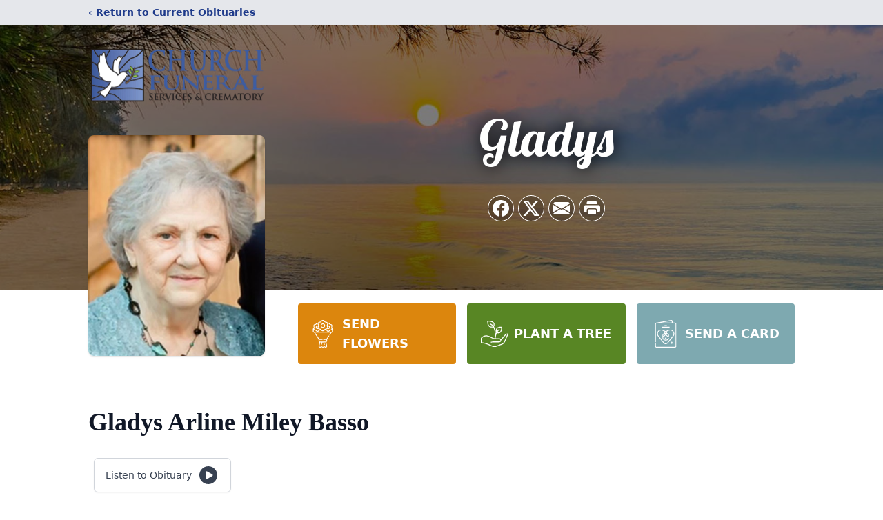

--- FILE ---
content_type: text/html; charset=utf-8
request_url: https://www.google.com/recaptcha/enterprise/anchor?ar=1&k=6LcwrHcoAAAAAH_CHlEqa-G0sUDQj7DsT2Ef952U&co=aHR0cHM6Ly93d3cuY2h1cmNoZnVuZXJhbHNlcnZpY2VzLmNvbTo0NDM.&hl=en&type=image&v=naPR4A6FAh-yZLuCX253WaZq&theme=light&size=invisible&badge=bottomright&anchor-ms=20000&execute-ms=15000&cb=17a6siap4p6t
body_size: 45233
content:
<!DOCTYPE HTML><html dir="ltr" lang="en"><head><meta http-equiv="Content-Type" content="text/html; charset=UTF-8">
<meta http-equiv="X-UA-Compatible" content="IE=edge">
<title>reCAPTCHA</title>
<style type="text/css">
/* cyrillic-ext */
@font-face {
  font-family: 'Roboto';
  font-style: normal;
  font-weight: 400;
  src: url(//fonts.gstatic.com/s/roboto/v18/KFOmCnqEu92Fr1Mu72xKKTU1Kvnz.woff2) format('woff2');
  unicode-range: U+0460-052F, U+1C80-1C8A, U+20B4, U+2DE0-2DFF, U+A640-A69F, U+FE2E-FE2F;
}
/* cyrillic */
@font-face {
  font-family: 'Roboto';
  font-style: normal;
  font-weight: 400;
  src: url(//fonts.gstatic.com/s/roboto/v18/KFOmCnqEu92Fr1Mu5mxKKTU1Kvnz.woff2) format('woff2');
  unicode-range: U+0301, U+0400-045F, U+0490-0491, U+04B0-04B1, U+2116;
}
/* greek-ext */
@font-face {
  font-family: 'Roboto';
  font-style: normal;
  font-weight: 400;
  src: url(//fonts.gstatic.com/s/roboto/v18/KFOmCnqEu92Fr1Mu7mxKKTU1Kvnz.woff2) format('woff2');
  unicode-range: U+1F00-1FFF;
}
/* greek */
@font-face {
  font-family: 'Roboto';
  font-style: normal;
  font-weight: 400;
  src: url(//fonts.gstatic.com/s/roboto/v18/KFOmCnqEu92Fr1Mu4WxKKTU1Kvnz.woff2) format('woff2');
  unicode-range: U+0370-0377, U+037A-037F, U+0384-038A, U+038C, U+038E-03A1, U+03A3-03FF;
}
/* vietnamese */
@font-face {
  font-family: 'Roboto';
  font-style: normal;
  font-weight: 400;
  src: url(//fonts.gstatic.com/s/roboto/v18/KFOmCnqEu92Fr1Mu7WxKKTU1Kvnz.woff2) format('woff2');
  unicode-range: U+0102-0103, U+0110-0111, U+0128-0129, U+0168-0169, U+01A0-01A1, U+01AF-01B0, U+0300-0301, U+0303-0304, U+0308-0309, U+0323, U+0329, U+1EA0-1EF9, U+20AB;
}
/* latin-ext */
@font-face {
  font-family: 'Roboto';
  font-style: normal;
  font-weight: 400;
  src: url(//fonts.gstatic.com/s/roboto/v18/KFOmCnqEu92Fr1Mu7GxKKTU1Kvnz.woff2) format('woff2');
  unicode-range: U+0100-02BA, U+02BD-02C5, U+02C7-02CC, U+02CE-02D7, U+02DD-02FF, U+0304, U+0308, U+0329, U+1D00-1DBF, U+1E00-1E9F, U+1EF2-1EFF, U+2020, U+20A0-20AB, U+20AD-20C0, U+2113, U+2C60-2C7F, U+A720-A7FF;
}
/* latin */
@font-face {
  font-family: 'Roboto';
  font-style: normal;
  font-weight: 400;
  src: url(//fonts.gstatic.com/s/roboto/v18/KFOmCnqEu92Fr1Mu4mxKKTU1Kg.woff2) format('woff2');
  unicode-range: U+0000-00FF, U+0131, U+0152-0153, U+02BB-02BC, U+02C6, U+02DA, U+02DC, U+0304, U+0308, U+0329, U+2000-206F, U+20AC, U+2122, U+2191, U+2193, U+2212, U+2215, U+FEFF, U+FFFD;
}
/* cyrillic-ext */
@font-face {
  font-family: 'Roboto';
  font-style: normal;
  font-weight: 500;
  src: url(//fonts.gstatic.com/s/roboto/v18/KFOlCnqEu92Fr1MmEU9fCRc4AMP6lbBP.woff2) format('woff2');
  unicode-range: U+0460-052F, U+1C80-1C8A, U+20B4, U+2DE0-2DFF, U+A640-A69F, U+FE2E-FE2F;
}
/* cyrillic */
@font-face {
  font-family: 'Roboto';
  font-style: normal;
  font-weight: 500;
  src: url(//fonts.gstatic.com/s/roboto/v18/KFOlCnqEu92Fr1MmEU9fABc4AMP6lbBP.woff2) format('woff2');
  unicode-range: U+0301, U+0400-045F, U+0490-0491, U+04B0-04B1, U+2116;
}
/* greek-ext */
@font-face {
  font-family: 'Roboto';
  font-style: normal;
  font-weight: 500;
  src: url(//fonts.gstatic.com/s/roboto/v18/KFOlCnqEu92Fr1MmEU9fCBc4AMP6lbBP.woff2) format('woff2');
  unicode-range: U+1F00-1FFF;
}
/* greek */
@font-face {
  font-family: 'Roboto';
  font-style: normal;
  font-weight: 500;
  src: url(//fonts.gstatic.com/s/roboto/v18/KFOlCnqEu92Fr1MmEU9fBxc4AMP6lbBP.woff2) format('woff2');
  unicode-range: U+0370-0377, U+037A-037F, U+0384-038A, U+038C, U+038E-03A1, U+03A3-03FF;
}
/* vietnamese */
@font-face {
  font-family: 'Roboto';
  font-style: normal;
  font-weight: 500;
  src: url(//fonts.gstatic.com/s/roboto/v18/KFOlCnqEu92Fr1MmEU9fCxc4AMP6lbBP.woff2) format('woff2');
  unicode-range: U+0102-0103, U+0110-0111, U+0128-0129, U+0168-0169, U+01A0-01A1, U+01AF-01B0, U+0300-0301, U+0303-0304, U+0308-0309, U+0323, U+0329, U+1EA0-1EF9, U+20AB;
}
/* latin-ext */
@font-face {
  font-family: 'Roboto';
  font-style: normal;
  font-weight: 500;
  src: url(//fonts.gstatic.com/s/roboto/v18/KFOlCnqEu92Fr1MmEU9fChc4AMP6lbBP.woff2) format('woff2');
  unicode-range: U+0100-02BA, U+02BD-02C5, U+02C7-02CC, U+02CE-02D7, U+02DD-02FF, U+0304, U+0308, U+0329, U+1D00-1DBF, U+1E00-1E9F, U+1EF2-1EFF, U+2020, U+20A0-20AB, U+20AD-20C0, U+2113, U+2C60-2C7F, U+A720-A7FF;
}
/* latin */
@font-face {
  font-family: 'Roboto';
  font-style: normal;
  font-weight: 500;
  src: url(//fonts.gstatic.com/s/roboto/v18/KFOlCnqEu92Fr1MmEU9fBBc4AMP6lQ.woff2) format('woff2');
  unicode-range: U+0000-00FF, U+0131, U+0152-0153, U+02BB-02BC, U+02C6, U+02DA, U+02DC, U+0304, U+0308, U+0329, U+2000-206F, U+20AC, U+2122, U+2191, U+2193, U+2212, U+2215, U+FEFF, U+FFFD;
}
/* cyrillic-ext */
@font-face {
  font-family: 'Roboto';
  font-style: normal;
  font-weight: 900;
  src: url(//fonts.gstatic.com/s/roboto/v18/KFOlCnqEu92Fr1MmYUtfCRc4AMP6lbBP.woff2) format('woff2');
  unicode-range: U+0460-052F, U+1C80-1C8A, U+20B4, U+2DE0-2DFF, U+A640-A69F, U+FE2E-FE2F;
}
/* cyrillic */
@font-face {
  font-family: 'Roboto';
  font-style: normal;
  font-weight: 900;
  src: url(//fonts.gstatic.com/s/roboto/v18/KFOlCnqEu92Fr1MmYUtfABc4AMP6lbBP.woff2) format('woff2');
  unicode-range: U+0301, U+0400-045F, U+0490-0491, U+04B0-04B1, U+2116;
}
/* greek-ext */
@font-face {
  font-family: 'Roboto';
  font-style: normal;
  font-weight: 900;
  src: url(//fonts.gstatic.com/s/roboto/v18/KFOlCnqEu92Fr1MmYUtfCBc4AMP6lbBP.woff2) format('woff2');
  unicode-range: U+1F00-1FFF;
}
/* greek */
@font-face {
  font-family: 'Roboto';
  font-style: normal;
  font-weight: 900;
  src: url(//fonts.gstatic.com/s/roboto/v18/KFOlCnqEu92Fr1MmYUtfBxc4AMP6lbBP.woff2) format('woff2');
  unicode-range: U+0370-0377, U+037A-037F, U+0384-038A, U+038C, U+038E-03A1, U+03A3-03FF;
}
/* vietnamese */
@font-face {
  font-family: 'Roboto';
  font-style: normal;
  font-weight: 900;
  src: url(//fonts.gstatic.com/s/roboto/v18/KFOlCnqEu92Fr1MmYUtfCxc4AMP6lbBP.woff2) format('woff2');
  unicode-range: U+0102-0103, U+0110-0111, U+0128-0129, U+0168-0169, U+01A0-01A1, U+01AF-01B0, U+0300-0301, U+0303-0304, U+0308-0309, U+0323, U+0329, U+1EA0-1EF9, U+20AB;
}
/* latin-ext */
@font-face {
  font-family: 'Roboto';
  font-style: normal;
  font-weight: 900;
  src: url(//fonts.gstatic.com/s/roboto/v18/KFOlCnqEu92Fr1MmYUtfChc4AMP6lbBP.woff2) format('woff2');
  unicode-range: U+0100-02BA, U+02BD-02C5, U+02C7-02CC, U+02CE-02D7, U+02DD-02FF, U+0304, U+0308, U+0329, U+1D00-1DBF, U+1E00-1E9F, U+1EF2-1EFF, U+2020, U+20A0-20AB, U+20AD-20C0, U+2113, U+2C60-2C7F, U+A720-A7FF;
}
/* latin */
@font-face {
  font-family: 'Roboto';
  font-style: normal;
  font-weight: 900;
  src: url(//fonts.gstatic.com/s/roboto/v18/KFOlCnqEu92Fr1MmYUtfBBc4AMP6lQ.woff2) format('woff2');
  unicode-range: U+0000-00FF, U+0131, U+0152-0153, U+02BB-02BC, U+02C6, U+02DA, U+02DC, U+0304, U+0308, U+0329, U+2000-206F, U+20AC, U+2122, U+2191, U+2193, U+2212, U+2215, U+FEFF, U+FFFD;
}

</style>
<link rel="stylesheet" type="text/css" href="https://www.gstatic.com/recaptcha/releases/naPR4A6FAh-yZLuCX253WaZq/styles__ltr.css">
<script nonce="AGNNgVaH3SIhTEB1fpyDCQ" type="text/javascript">window['__recaptcha_api'] = 'https://www.google.com/recaptcha/enterprise/';</script>
<script type="text/javascript" src="https://www.gstatic.com/recaptcha/releases/naPR4A6FAh-yZLuCX253WaZq/recaptcha__en.js" nonce="AGNNgVaH3SIhTEB1fpyDCQ">
      
    </script></head>
<body><div id="rc-anchor-alert" class="rc-anchor-alert"></div>
<input type="hidden" id="recaptcha-token" value="[base64]">
<script type="text/javascript" nonce="AGNNgVaH3SIhTEB1fpyDCQ">
      recaptcha.anchor.Main.init("[\x22ainput\x22,[\x22bgdata\x22,\x22\x22,\[base64]/[base64]/[base64]/[base64]/[base64]/SVtnKytdPU46KE48MjA0OD9JW2crK109Tj4+NnwxOTI6KChOJjY0NTEyKT09NTUyOTYmJk0rMTxwLmxlbmd0aCYmKHAuY2hhckNvZGVBdChNKzEpJjY0NTEyKT09NTYzMjA/[base64]/eihNLHApOm0oMCxNLFtULDIxLGddKSxmKHAsZmFsc2UsZmFsc2UsTSl9Y2F0Y2goYil7UyhNLDI3Nik/[base64]/[base64]/[base64]/[base64]/[base64]/[base64]\\u003d\x22,\[base64]\\u003d\\u003d\x22,\x22w79Gw605d8KswovDugvDvkU0eGNbwrTCnSrDgiXCux1pwqHCnBLCrUsCw50/[base64]/Cs8KPw4DCpSLDsX9UUsO/wrgqOH7Cv8Krw5fCicOgwobCmVnCj8OPw4bCsgXDtcKow6HCssKtw7N+LwVXJcOIwoYDwpxaPsO2CzgmR8KnNmjDg8K8CcKPw5bCkhzCtgV2d2VjwqvDoBUfVV/CqsK4PhbDgMOdw5lXAW3CqgLDk8Omw5g4w5jDtcOaRi3Dm8OQw7IcbcKCwr7DksKnOj01SHrDllkQwpxbG8KmKMORwoowwooJw5jCuMOFLMKJw6ZkwqzCg8OBwpYrw4XCi2PDicOfFVFQwq/CtUMHOMKjacOowpLCtMOvw4jDnHfCssK5T34yw6bDlEnCqlrDjmjDu8KEwpk1woTCu8OTwr1ZXxxTCsOxZFcHwr3CgRF5UjFhSMOJY8Ouwp/DhzwtwpHDhBJ6w6rDpsONwptVwpXCjHTCi1XCtsK3QcK5AcOPw7oCwpZrwqXCucOpe1BLdyPChcK9w7RCw53CoQItw7FACsKGwrDDtsKIAMK1wpfDjcK/w4M2w4ZqNG9bwpEVEh/Cl1zDusO9CF3ChljDsxNlH8OtwqDDjmAPwoHCtsKEP19Rw4PDsMOOQcKxMyHDsznCjB4ywqNNbAvCu8O1w4QtVk7DpTnDlMOwO0/[base64]/DlB/ClcKtRMKCwostw7PDu8ObAhXCsW3Cvm3CjVLCn8OOQsOvUsKVa1/DgsKzw5XCicOcesK0w7XDt8ONT8KdIMKtOcOCw7ldVsOOIMOkw7DCn8KkwqouwqV8wpsQw5MXw7LDlMKJw7PCm8KKTgEuJA1BRFJ6wrssw73DusOPw5/Cmk/CksOzcjk2wrpVImwfw5tecmLDpj3CkTEswpxGw6UUwpdNw4UHwq7Dqxlmf8OMw4TDry9uwpHCk2XDr8K5YcK0w6jDjMKNwqXDnMO/w7HDth7Crkh1w4/[base64]/[base64]/CtS3CqRjDk0oNN8KhVyjCnsKEwqFgwqwodcOZwojDtCTDvMONAW3CilUPIsKSdcK7FkLCngTCvFzDowlYSsKhwojDmyJiOUpoeQBLXXN3w6JHIBbDtV7Dm8Kqw7XCh3ogfHnDvD8+By7CpMK/w5soSsKLT18VwrJ6b3Zlw6fDqcOGw6PChVkKwpopVzwZw5p3w4zCmXhyw5hMJ8KJwpLCucOqw4Jnw6xvDMKYwq3DpcKPHcO/wpzDk3DDhirDhcKcw4zDtxcUaS1jwoHDkTzDlsKLDDrDtCdLw77DiQbCuCcRw4pQwr3DqsO+wpt2wrPCs1LDpMOFwohhJxlow6ooJMKQwq/CniHDsBbCnB7ClcK5w6JNwojDhsKiw6vCvSZOd8OBwp/DhMKawpMAJkXDr8O3wp02XMKsw6/[base64]/Dh8OHacOXL8KOcMOiVsOSwoQiacOjP00GVsKzw4XCmcOnwprCj8KQw7nChMO2JGtNCnTCocOHPH9PWTw0dyZ0w67CgMKzKRTChcOJG3nCunJuwqsyw57Ch8Kbw5V0KcOgwqcPchbCucOEw4l5DR/DhCtVw7LDjsO4w4PDoGjDjH/[base64]/DjGlcKMO1aMO5w7bDjsOIdjQ/[base64]/w5Y8w4pGwp1XTCx/H0XDrMOLQV/[base64]/CssOkKA/DnGjCrGLDqRZtCcKPwpnCljDCo2IvQBfDkDs3w4nDusOiIEQKw5ZWwolowrfDn8OZw7spwqUiwqHDqsK7P8O+dcK+IMKuwpjCssKswrcaecOre0JAw4XCt8KmWFVkG2I4V0JbwqfCgU8SQw4ETj/DhDzDjlDCvlkNw7HDuhsGwpXCqjXCg8KdwqcATVI1JsKFfEzDgcKZwqAITgPCj10owpLDqsKgRMOzPDHDuA4Sw78uwoY7NMOGJMOUw4DCicOKwpheMi9HbHDDgxnDhwvCusOmw4oCTsK6wo7DkHc7YmDDklrDisK6w5jDo3Y/w6DClsKeEMOwLFkAw5HCk28jwoxtaMOiw57CrX/ChcKtwoQFOMOyw4zClCLDhDXDiMKyAgZFwr0/G2hYRsKwwq8EETvDj8KXwqdlw5fDncKpaRo9wpA8wpzDocKILQR8esOUJ3F0w7tNwprDiQ54HsOWw4guD1dGLk9KHH8yw6RiZcO9HcKpc3TCpMKLfjbDswHCqMKkY8KNMH0JO8Okw7B/[base64]/UXvDsSPDgw0mw7MgcwfDjCIYwp1Iw790JcOaeDp0wrIwIsOYZ1grw5hiw6nCnG4vw7BOw5Iww4LDpRVYDhxMAMKrVsKkKsKtW00jXsOrworCiMO8wpwQRMKnesK9w6DDscK6FMO2wojDs3dqKcKge1ItZMKRwoJZXlLDmcO3wpB8YTN/wr9AMsOUwpB/dsOUwp/DmVMXTUg9w6c7wrcyGXIxW8O8ccKWPQzDq8Opwo7Ct155KMK9emQwwobDgsK0EsKhQcKHwolrwrPCugc8wrI5cWbDk2Ecw6U6HmHCkMOwSzBYQHfDqsO8ah3ChjfDgRZheiphwq/Dp0HDi25PwoPDth04wr8pwpEbDsOmw71dLUfCusKFw79gXBkrFMKqw7TDmn1WKjPDlE3CoMOqwo0ow43DqQnClsOSVcO/w7TCh8OdwqQHw59ww7zDqsO8wo9wwqZ0wpDCosOtPsOGW8OwSkkNdMOUw4PCpMKNaMKgw6/DkVfDgcOJFSPCgMO7DmB1wrp+IMKmb8O5GMO8ZMK7wqXDvSBswqdFw7oIwrcbw7bChsOIwrvCiVjDilnDvGUUTcOZdcKcwq9fw5/[base64]/Co8KtLcK9wonDh8Knw7zCln7Dg8OHw6V3BX7DlsKewpHDtBxMwpZreQbCgA1sacOSw67DjUVQw4J/KRXDn8KSbH5UfHhCw7HDo8O0c2zDiANRwrUow5fCg8OjeMORJcKCwrwJwrdoOMOkwpbCo8KSFBTChHXCthcKwpXCiyUNPMKRcw9zEGdIwqfCm8KlJGtQaSfCq8KswpZUw6/[base64]/[base64]/Cs8Ojw40EJFU4BcKaZx9rw4Z1M8KLw5bDosKxw48Vwo/DsW1zw4pTwppRdjUGP8OrJUDDuSrCpcOow5UCw4c0wo5vOC8lAcK/[base64]/DgCkSEVHCg8K7w5t1csO8w5/DnsKCwq/CgwwAw5F/VA54WS8qwp1Hwq1wwolAKMKvTMOVw5zDmhxeesOiw63DrsOUMHJ8w4XChHDDrWrDvQTCmsKOexEdOMO/RMKpw6Rnw7zCoVzChMO/w5LCtMOhw5QmUUFoXsKQUAzCqcOFEns+w79Ew7LCtsKdw53CqsO6wozCmDY/w4XCosK9wrRywpLDgBpcwrzDosKTw6J5wrk+L8KfOsOyw4/Dmx1jaQ8kw4/DusKFw4TCqlPCoQrDoQzCr2XCngnDglM2w6khBTTCgcKbwp/CusKGwoI/OivCs8OHw4rDgRgML8KIw5vDoiZCwpMrWwkrw50/ACzCmWQRw7lRNXRmw57CgAUJwp59P8KJKTLDrXXCvsOTw5/DnMOcbMKZwrNlwqfCtsKUwqtzKMOywrDCncKuG8KyJBLDrsOIJyPDvlMlH8KzwoHCh8OoFsKPTcK6wpPCm0/DjT/DhDzCnyTCs8OYNDQgw61Ow4TDosOsekfCuWTCkxhzw6zCrMOUb8K7w4ZFwqAhwqLCp8KPC8OiNWDCnsK0w73Dmw/Ci0fDm8KKw69CLsODY1MyVsKWJsKFEsKba0s8PsK7wpxuNFXCksOXecK8w7k9wp0qWmR7w65lwprDrMK9cMK7wro9w5nDhsKKwojDvm0iY8KOwqfDiVHDgcOMw6gQwosvwrHCkMOXwq7ClDdnw4s/wpVMw6bCvDfDt0dvX1VVDcKJwokFb8K/w6nDnknDtMOEwrZvTsOgSV/CksKEJj4eYAIEwqVfwodpKVrDv8OKIEvDuMKuHltiwrkwDsKfw6jCm3vCon/Ct3bDiMKAwrjDvsO8VsKkE3vDn0YRw45dMMKgw6Utw7JQDsO4K0HDgMKRQcOaw43DgsKaAEoUMMKswonDnkZawrLCpFrCrcOZOsO7NAPDmxjDuAfCtcOOJmDDggwpwpJbAlxaCcOxw4lFK8Ksw5HCvk3Cuy7Cr8KJw5DCpQV3w7/CvBtXbcOOwpLDjTPCnCt2w4/[base64]/wrlHwrQew6RVV8K6UcKjwqXDoMOjfsKSODzDpCQ0XcKywqnDm8OXw4VBfcOrNMObwpjDhsOGekpcwpTCuUfDhcOTBMOPwojCih/Cvy5XdMOgHRJ0AsOZw6NjwqEZwoDCncKzLDRfw5nChQ/DgMKEb31Sw5jCqzDCo8KCwr7CpVzCnUUYU1LCmXdtMsOswqfDlgzCtMOGAhnDqUF3FRcCdMKwGz/CucOFwpFOwqR7w6deIsKYwqPCrcOMwonDsmTCpGAxLsKUEMOJNVnCtsONaQwrcsO/c0RIOxbDoMOWwonDg1zDvMKrw4Ahw7AWwqAgwqImFV3DmcOEK8KcTMOYKsKOGcKUwrcLw6RnWxcrdEovw7rDjU7DjGZFwp7CrMOuMygJJjvDgMKUHS1MP8KmJTDCqcKDO14NwqVLwqDCnsOdfFDChCjCkMKtwqrCgcK7DxfCnWXDpGDCmMOJP1/[base64]/GcOeUAfCjMKzwqkUaRF+RzPDi8KYCMK6PMKMwrvDkMO7C3PDmnHDmkEuw7DDqcODfGLCmhEHYkfDjigswrQEOsOPPxPDjjfDh8KJBUQwCFrClzYvw5AFJ2suwpNdw604b0DDuMO4wrDCsm0hbMKpPsK1VcKwY0EWDMOzMMKUwrUPw4HCqSVzNhTDigM4JsKVe31/fQkoGW1bBQjCnFbDi2vDjBsHwr0Tw6FRRsK2LFQqbsKTw57CiMOfw7/CqWJ6w5IXW8KWecOiE3bCnEwCw4J2NDXCqxnCo8O6w7DCpE5rCx7DvjdZWMOiwqN5bzdgCUJPTT1aMW3CpnvCu8KzFB3DuBXDjTjCrB3DtDvDmzTChxLDpMOgLMKxGlHDqMOiYUorPDldZh/Cn20JZSZ5SsKAw7zDj8OBaMOOScOSEsOSeDonJXR1w6bCssOCHURLw7zDvUHCoMOCw5HDmE3Cu3k+w5NcwpYiDMKzwr7Dv3wwwpbDvEbCh8KcBsOmw7YtOMKqSzRNAcKhwqBEwpnDiQ3DtsOow5rDk8K/wo4aw6HCuH3Dt8K2FcKjw4jCl8O0w4DChFXCjmVjfWPCvwYow4gywqLChyPCiMOiw7HCvT9cPsKNw4zClsKPIsKnwo8hw7nDjcOJw67DpsOSwofDmsOgCkY9W21Yw4JgKMO7N8K1cRYYcD5RwpjDscOKwqBbwp7DuDArwrlFwr/CoAHCoyNBw5bDrCDCjsKsWgdDXxLCpsK/UMOnwrA1WsKPwoLCnQvCsMKHAMOJHhDDgCsuwo/Dvg/[base64]/CuwTCicKdI8ORwq1lRlzDolHDuW0GMsO4wrRvS8KTLjHCnkXDgBdKwql8dBLCl8KNwpQUw7jDk2HDojotFRghB8OTSncMw5J0aMOowpJew4BMXhBww6cWw57CmsOeI8OKw7rCmDDDiF5/eVHDssKoGwtcwpHCnRjClMKTwrgxU3XDrMO3Ln/Cl8OZGDADV8KqfcOSw4JNAXzDiMO/wqHCoAvDt8Osf8KFacO/bcO+eQwgBsKQworDrlUtwqErBEzDkA/[base64]/CosOwwo3CoMOdRcKQw70zTsKowq0Bwr3Cj3gww5Flwq/DgyDCt3g0HcOkV8O6XT8wwq8mRMObT8ONbVlXGHLCulzDvkTChUzDosOhacOdwozDpRUiw5MtXcK4KgjCusOsw51eeWVkw78dw54YUcOuwq00H3bDmxQ0woVJwohiSCUZw7rDjcOqc3fCsCnCiMKnVcKdSMKkEAhZcMKFwojCkcKrwpMsZ8K/w69oDC1AdzXDm8OWwqM+w7NoKcKWw5RGVX1deTTDoxUsw5PDmsK3woDCnklgwqM1MQ3DisKjNQVcwo3CgMK4TR5jOE3DtcOmw6J1wrfDksKZV0gDwpkZWsOPR8OncAjDqjsaw6Vdw7DCu8OgOcODTjk5w5/ClU1/[base64]/DjcKpIGpjXRbDnMOGwoAmMMKVw6HCicOVw4TCkho9X2/CtMKFwrvDp3IKwqHDhcOnwrUHwqXDgsK/wpvCi8KQby90wpLCv1rDnn4ewqbDg8K7w5I0aMK7w7pLL8KiwpwZdMKrw6/CtsOoWMO+HcKiw6vCrV/DrcK/wqwpa8O/[base64]/DrTYbwrzDl8OxRcOTw6vCn0fDu8OFw4nDvsK+G8KtwqPDswAWw4hWLcOww5HDhyIxUFXDglhVw5PDnMO/WcOHw7nDtcKrO8KZw5JKVMOJTsK0LMK0CWpgwpZ+wpR/[base64]/wr97OsOLw7duIMKnw5kLc8KywqNHQcOiwoUhQcKKAsOXQMKJMsOWUcOGIy3CpsKcwrpIwqPDlGzCkn/CtsO/wpMLXWcqIXfCk8OQwqbDtDLChsKfTMKHEScgYMKZwqVyNcOVwrRXacObwpptVcOycMOaw5MOP8K9Q8OowpvCpWB3w5oge2bDtW/ChMKZwq/DoEMpJBbDkMOOwoEpw4vCu8Obw5zCuWPDtjcsAQMEI8OdwrhTVcOaw5HCpsKKfcKtOcO7wrNnwq/DiEfCk8KFXVkZVyPDnMKsIcOGwofDocKuMxHCrQvDjBl0w6zCqMKvw6xSwr/DjnXDrVPDtjdrcSs0IcKYfsOlaMOYwqYHwq8xdTnDmG9rw49fDAbDgsOjwqIbdcO2wqpEeGNLwo1ew4s3ScOqWz3DrlQfKcOhPwgRSsKgwr0Tw5zDmsOqVTbChRHDkQ3DosO8PgvCj8Ozw6bDuUzCvcOmwprDlzNcw4HDgsOaMAFEwp4Bw6RFLTLDskB7OsObwqRMwr/DvwlFwohGQcOjZcKHwoHChcK0wpDCuH8iwoNdwofCocO2w5jDnXzDn8KiPMK3wr/CvQJtOAkSJg3ChcKJwpl3w4x4woUgGsKvCcKEwrHDvCzCuwcnw7J4CUvCuMKRwo9eThlxBcKTw4gdacOUE0k4w5g0wrtTPRXCrMKWw4nCmsOkFyYHw6fCkMOZw4/CvFPDvTfCvHHCg8KQwpJkw5ESw5fDky7CtgpawrkTQg3DuMOoDjDDjcO2EBXDr8KXScKGcU/CrMKQw6bCkFwELMOjw6rCqgIxwoRtwqXDi1Mgw4QrFRV5asOrwrVXw51+w502FEV/w5cxw55sG34uA8Obw7HDhk5uw4VceU4PcFfDucKsw7F6XcOeJcObLsOZA8KSwo/[base64]/[base64]/cCVDwrtYDsODwp3DiMOUwrltfcKkw7sQI8KXwqQAd8KlD23CisKzLyDCrcOkBGwkCsKbw4xkbSdqIWDDjsOxTlNUCBfCt3Qcw73CgwpTwqfCpR3DmiZFwpvCocO6YEXChsOrcMKmw7FzZMK/wqp2w5Niw4PCicOAwoYOQxbDusOiCmkXwqPDqQhSF8OmPCXDg2UTY0LDusKsd3TCq8Oaw4x3woXCpsKkCMOsYWfDuMOyJyJRMwAHdcKUYVhWw5YmA8O6w5XCoW1IDEfCsgHCojQIcMKqwrsNTUsTdxDChcKrw4IxJMKwJsOXZh9pw4dXwrfCgT/CjMKdw5HDs8OFw57DiRROwrLCu28uwoDDiMO2dMOXw6PCn8KvVnTDgcK7TcKfCsKLw7N/B8OmNVjDq8KpVjTChcO5w7LChMO2b8O7w43CjVrDh8OeCcO4w6Y2ISnChsOWcsO8w7Unwqt0wrAECcKYUGFawr9Yw4tXOsKSw4HDhWgrcMOaci9bwrvDscOYwpU5w54jw64VwrDDqsKHYcO9C8ObwohKwqLDiFrCm8OYOEpYYsOCH8KYfklWeEPCmsO0ccO/[base64]/w68BJsO1X1TDoHjCvEPCqcKtwpXCqi3DocKedTVSIArCvj3DpsO1B8K0b2fCoMO6I0EwUMO+LFrCpsKZAcOVw41nQmVZw5nDisKrwrHDmioswojDisKdLsKZD8O9UB/[base64]/[base64]/DoFvCsh/DqT8wccOQGMK8X8Obw4pHw5Y2wrzDjcK3wpfCujjCp8OOwqALw7nDuULDv3gLNzMAATvChcK9wo5fHMO/[base64]/CkMKEDlMwwo45w7fDr8OPwpY4DMKAUsKGw55HwrB5RcKyw4TCkMOpw7xyeMOxYgvCtC3DrsKbWlTCoiFLG8O1woIBw5HCncKOOjfChTwqOsOMCsKFDRkew5wpTsOKHcKXQsOPwpwuw7pTQMKKwpZcBlVHwo1XE8KPwrxnwrlrwqTCgRtuKcOBw5gww6kQw6/DtsOSwoLCgcORdsKaWChlw4ZLWMOSwqPCgAvCiMKKwr7CqcK+DxrCmUDCp8KqXcKbJE48L2k/w6vDrMOUw5YGwolBw5ZEw5dtLEdcG3FewrjCpXQdFsOAwojCncKSeQ/[base64]/CmsK7ZcK1wqrDh8O5KMKQDB/Cq3hkwpxvExXCnSIbAsKowr3CpUHDti44DcO3RyLCuDHCgMOmScOSwq7DhHEtA8OnFMKMwo4swp/DkFjDpiM5w4HDp8KiXcOgOsOBw4h5w6ZgKsOEPwoBw4slLBnDm8KSw5l6GcOtwrzDtmxgMsOJwp3DvsO5w7rDpBY6ZcKSL8KswrU8G3AZwoAWwpzDocO1wrQidX7CiwPDp8Obw4Zfw6oBw7rCsBgLJ8O/aUhmw4HDtgnDu8OXw4gRwovCgMOICnlzXMOYwqvDvsK/[base64]/DvMOWJsONU8OlwozClsKRa8O0wq7ChsOTwp5+Jn0Lw4fCusOtw6sbcMO0KsKxwr1DJ8KFwoVTwrnDpMOMcMKOw6zDtsKsUU7CnwPCocK9w7nCsMKvSGN9McKKYcOkwqw9w5Q/BRwkIRxJwpjDk3/CusKhWS/Dh0bCmUttQXXDpx0mBMKBUsOUHnvCrHnDlcKOwp5Rw6AnBRzCv8KTw4osDXrDoirDmHopOsOrwobDqAhLwqTCtMOKGAMuwprCmMKmTQjCiXw4w6RQaMOSS8Kdw43Dk1LDsMK3woHCvsKAwrJ+WsORwo3Dph8ow6/[base64]/CvjjCqsKUw5JFwrXDlMK7W8Kdwo4SHgpZwqTDosKHdjZvOMOEU8OYCWjCt8OwwrFqCMO8MjwuwqjCu8OubcOjw4TDnW3DsEUQaAUJWmjDusKvwojCrEEwfsOPBsOPw6LDgsKINMOSw6oafcOJwrs9w554wq/CqcO6EcO7wpPCnMKoWcKfwozCm8Oqw5/CqVXDvQlMw4tmE8KQwqPDg8KHTsKEw6fDnMKhLBQYwrzDqsKMK8OwdcKvwrIKUsOGIsKKw5pAacKwYhxnwonChMKYAhFILcKiw5DCpSdeSynCvcOVHcOuQXEVeVXDj8KqNAxAYVtrMcKnQnfCksO+FsK9DsOBwpjCqMOmcBrCjnN1w6/[base64]/[base64]/DoMOgw7srXMKrDx3DqcKJNG4ow4jCsgQbd8OWwoQFeMOww4cLwp89w5ZBwoM/dcO8w6PCpMK7w6nCgMKfKR7CskjDnxLDgjNnw7PCiS0OOsKBw59qPsKsNw16XjJvGcO3wofDh8K9w4nCg8KvSMOQFmI4AsKBZ3NMw4vDgcOcw5vDjsO2w6sLw5pAMMOTwpfDgQDDhEUjw7FIw6l0wqLDvWceCUZFwo5Gw7LChcKkb1QEVMO5w58QRXV/[base64]/DkcKwwq3Cn8OBwpPCicK3TsO6MMK9wr7Cu1lDwq3DhA0DJcO2ECNlI8O6w4sPwqdKw6rCocOPDRlQwokAUMKPwrx8w7LCjFPCo3/DtmEQwoDDm0hNwp0NBVHCmQ7DnsKmAcKYRzw/[base64]/CisOxLkfCpC92dE/CsHLCuUhcwpRvw4XDoMK9w4PDqwzDlcKDw7HDqsOjw5hJF8OzAsO2Cx1bHkcpSMKWw4p4wrlcwooTw6IrwrNsw7I2w5DDl8OcGyRxwqd2WyrDk8K1P8K0w53Cn8K9NcOlOivDpDLCicKcZRXCm8K2wpvCusOuR8OxZcOzGsK2RB/DvcK6cx8Two9qKcOUw4YpwqjDl8KBGjhawpo4bMK4IMKWSWbDsl3Dv8KJD8KAUcOtesOYT2NuwrA3w4EPw4RVYsOjw5zCm2XDlsO9w7PCkMKAw7DCucOTw6/[base64]/w6ZYw6HDnDfChBfCoTTDtsKzD8K+WHpVEBF+W8KcS8OnOcONZHM5w4jDtXrDv8OyAcKDwofCnsKwwq9iFMO/wpvCtQfDt8OTwp3CglZzwqtdwqvCuMKzw4nDiXjDtzp7wpfCq8OewoQEwrfDmhsrwpPCjllGPsK2EsOqw6xuw7Jjw4PCssOOFT5Tw7V3w53Cr27DknfDqlbCmUAww4BgQsK4QiXDoCYAXV4WQ8ObwpDCuU1jw4HDu8K4w6HDqAQECEcHwr/[base64]/CoMKqflFAwpHCsRMCBcKnDiAkBjp/KMOxwp7DrcKNW8Kowp3DhRPDqxPCpA4Pw7TCsGbDqRfDqcKUWFImw6/Diz/Dlz7CmMKvVhQVf8Kvw751LhXDjMKCw73CqcKtScOBwrAzQAM0awLCnTjDmMOGSMKVfUDCl3ZwbsK3w49xwrdfw7nCpsOPwo7DncKXB8OCPTLDocOew4rCvGM6w6gtcsKCwqVhYMOibA3CsHbDoS4lKMOmR1bDmsOtwq/CrS7CojzCvcOxGE0cwovDgxLCr1DCuh5tLcKIXcOvGlvDn8KswqrDpsKCXR/CnC8aJ8OKGMO1wqEhwq/[base64]/DkjXDuD7Cu8KXw4rDl8OVDEfDjlUGwokhw7Rpwo1/wq5nQ8KQEGFRBnTCjsKkw6plw7JxFcOFwoxEw7nDoFPCs8KxM8Kvw4bCh8KoMcKJwozCoMOwXsOJLMKuw7HDmMOpwrEXw7UtwofDll07wozCgyTDssKBw6RXwovCoMO9UTXCiMKxESvDpWjCo8KFFjfDk8Oew6/[base64]/DqsKEO8K4wofDjwPCh3lIQsKgw7BBw7dUNxkiw5PDgsKwMMO1esKKwqhawp/DtmfDqsKAKCXDtxjCmcKkw7ptNiHDnklKwq8Mw60TPmnDhMOTw5hABGfCmMKbbinDsUkSwpXCsRDCrwrDhhIlwobDkxbDoD9hVztsw6LCqgnCoMK/[base64]/w5/[base64]/Cr8O1w584SMKYBsKBc8KGE8KgwqFFwqbClispwodhw4zDsRZkwqLCkEI/wr/[base64]/T3jCvw3CvMO2wodMN8K1eMKwwpo4BsKCIMO4w5zCs3nCl8O8w6Q2R8OaSys4esOrw7zCocOcw7jChUFww4Rmwp/Cp18GchRFw5XCkAzDuk1XRCEEODlGw77DjzJ4Eyp2Z8KhwqIMw4LCi8OybcK4wrhgHMK8CMKCUHl+w7PDhzbDscKHwrbCrHDDhnPDtDYYYjtwbh4LCsKSwppIw4xrDyZSw6HCnWYbw6jClF5xwp83Ik/DlkMIw4nCucKBw7JAIifCmnzDtMKuFsKnwp7DtGE6YcK7wr3DscKLDGknwpjCmMORVcO7woPDlirDhg05VMK+wrjDmsOyWMK2wppWw5c0L27DrMKMBRomCi7CjFbDvsKnw5DCv8OPw4/Cn8OMZMKiwoXDuCrDgy3Do0IQwq3DicKJBsK/E8KyFUAfwpMHwqx0SG/Cnyd+w7zDl3TCgXorwoHDmwbCukNew47Cv2Iqw7JMwqzDmDfCmX4Tw4vCnFxBO1xRcXHDpj8JFMOFFnHCusOlScOwwoBlD8KRwrzCl8ODwrXCkUjCiyk0YSc6GCwnw7XDqyFIeD3DoitFwq/CiMOZw5VqE8ODwpHDn24UKsKrNCLClH3Cu0A4wpnCnMK7NBVCw4zDtDDCsMOYPsKQw50Owqgdw5cjbMO/GcKAw6nDssKPNC12w47DocKWw7sVRcO/w4jCix/[base64]/dz0lezLDhcK2w4sTw6jDjsOCw78vwqvCqMK9NxhkwoTCgRfCp1BvbsOZUMKiwrbCpsOXwpXCnsO9c1LDpsObR1bDuTJUenkywrp1wpUYwrfCi8K/wqPCjsKPwowjRzzDqxoWw6zCqsKdUglzw6Bhw5AAw4vDi8K7wrfDqMOgfxxxwp4Jwr5MbQTCusKZw4QrwrxowpBgbBfDi8K1NQwfBivClMKvEsO+w7LCkMObcMOnw4skO8O/wqETwrjDscKlWGVHwqAsw4MmwqwZw77DpMK8CMK6wpJWYgDCnEcGw4hRUTkbw7cLw7bDqsO7wprCkMKbwqYnwoRHVn3Dn8KRwq/DmEPCm8OwQsK3wrjCkMKXdsOKNsOuVHfCo8KxVSnDkcKvCcO6TkvCicO4dcOkw6tVecKhw4DCsW9fw7MmRw8sw4PDpkHDkMOUwrjDicK2CCdTw57DicKBwrXCh3vCnAFkwrY3YcK+bcO1wo3Cu8OZworClHPDp8K9T8KWesOUw7/DlXVnUkZ0QMKHc8KEMMOxwqfChsOjw7IAw6JLwrfClhIhworCg17Dl1HDh1/[base64]/bcKFCCjCnMOTHjAiQcKKAQtow6JkcsKCfTfDusOpwq/ChD90XcKdcxY8wrw7w57CksOUIMO+UMKRw4hkwpHCisK5w5bDuWMxW8Otw7REwr/Ct28yw7XDhSTCkcKFwp9nwqDDmA3DuTBhw5lsFMKsw6zChHDDkcKkwq/DvMOnw7Q1IcKQwpUbEcK0DcKhasKSw7rDhjNlw6peX0A0Onk6TTjDrMK/KDbDncO1YsOMw5HCgh/DnMK+fg4HCMOnQyAMQ8OfKj7DlwUPOMK4w5bClcOvMVjCt1zDvcObw5zCpsKpesKPw4PCpR7DocK6w617w4EOFlPDmR8Tw6BIwrsbeHBzwrvCiMKwIcOETXbDp04xwo7DjMOCw5/DgVBGw63DkcKAXMKTQQdddUbDqngNUMK9wqPDoH0ENUd1ag3Ck2nDlx8MwqIhMULDoDPDq3F7C8Ohw7jCrFLDm8ODHmd8w6FBX0tEwqLDu8Ojw6RnwrsMw7tnworCqghXVAHCjkcHQsKLSMK5wr/CvRjCkSvDuD8PX8O1wpBVIy3CjMO/wpDChCTCtcOjw4nCk2liGzzChyXCgcKhwocqwpLCnFdrw6nDr3Ynw4jDp2sxN8K6QsKmLsOHwo1Uw7fDnMOWMmTDqTfDuBjCqmjCq2/Di2DCtSnCs8O1HsKWC8KdH8KOeHXClXtkwq/CknMLP2QCCCzCnGTCojnCqcOMekwyw6d5wqxewoPDu8Ome0NLw6zCjsKQwofDoMOJwpvDgsO/dH7CnDgqDsKbwrfDqEZPwppBa0/[base64]/ClV47w5QGRBUsw6cqQsOlfzpfw5MQwqHCvEcJw7nCocKkMzMYdS7Dug/CicOyw7nCn8KnwrhgD2IUwojDtD3CgcKgYUlEw5rCosKvw7UzIXotwr/Dt37CpcONwooBZMKkH8KDwr/DrnLCrMOAwoNGwpg/AMO2w7o5ZcKsw7bCjcKWwpzCsnrDu8KdwrlKwqpSwrhMfMOfw7JVwqnCiDJYAwTDkMOSw4NmQTAAw4fDhj/CgsK/w7UBw5LDjAXDoy9jRUvDtkvDmE4qdm7DsSLCisKHwobDn8KSw5lQG8OiQcOqwpHDiCrCjQjDmA/Di0LCuUnCnsObw4ZOwrxFw7toXQ/CtsOgwqXDkMKow4vClHjDpcK/wqNUHQZswoU7w6M7SkfCrsOrw7duw49dNgrDhcKGesKxRlMkwoh3B1TCuMKtwpvDu8OLREPDggzCjMKrasKkHMKvw5XDncKAAkF/woLCqMKMFcKCHS3CvlfCv8OWw6kyJGjDhjHCrMO2w4DCgUsldsOCw7wGw60jwqlQOF4WfxYiw6DCqRIOCsOWwoxDwr07wq3CgsK3worCrHc9w49XwpYXMhBlwoQBw4Zcwo7CtUszw6vCusOBw4p/e8OpBcOswpEcwoDCjAfDiMORw7zDuMKTwpkLZsO/[base64]/Dnl7CmcKDW3gDwqLDi3RqwozDoMKJw7HCn8OLKWbCnQfDoSbDoGp3GsOYCh44wp/DiMOGCMOQPm0WecKOw7kSw5vDs8OhcMKyUWrDgyvCjcK/G8ORXsK4w7YewqPClB4GasK7w60bwqlTwpNTw75yw7MdwpfDuMKrR1rDpn9ZGhzCoFDCnhwbCgICw5BwwqzDusKHw64KdMOvLUlaY8OOBsKBCcK4w4B9w4pnHMOfXVtBwprCv8O/wrPDhGtsCmvCuSZZHcOaWE/CvQTCrFjCmMOvXsOkw7XDnsOmQcOyKBnClMOAwpJDw4IuOsOTw5TDrhvCp8KHb1IOwpJGw67CsxTDiXvCvzkuw6BSfT3DvsOQwpjCtcONVMO2wqjDpQbCiQYuaz7CpEh2b0Ajwq/DhMKLd8Onw7oNw5/[base64]/CrsOTw5zCtMOGw5ZZwqbDtsOzw5rCoMOHcmZwC8KXw55Pwo/Co1RiPEXCrEhNZMOCw5zDusO2w7ksRsKwNMOHPsKcw77DvR9GAsKBw7jDmEnCgMOoH3sww77CtRo0Q8ORfEDCgcK2w4QgwopywpjDhj1Ow6/DpMK3w4zDvHJfwpbDj8OCWX1BwoLCuMKbUcKZwq1MfVRZw5AswrjDjnIKwpLCjyZfeCXCry7Chi7DsMKLAMOqwpY2biDClBPDqhnCiR7DpVMdwqtPwoB6w5/CiDjDmx/CrsO0TV/CoFPDtcKbD8KDHAV4GULDlHM6wo/Cn8OnwrnCjMOKw6PCthjCjWLDgXTClWTDv8KWXcK0wqwEwog4TzB9wpXCokJrwrs3QGE/w4cwPsOWCQ7Cmg1VwoEgOcK5KcKGw6c6w7HDh8KvS8KqLMOQXmI0w6vDkMKQSUN1UsKdwq8vwoDDoDHDiSfDnMOBwr1PIURSRVFqwpNEwox7w6ANwqQPAyUMYnPChxlgwp1vwpAww6XCr8KJwrfDpHHCpcOjHQbDtx7Do8K/[base64]/CqMOPOMOSwrvDh8OEw6bDnzQ+X8OzYSTDm8Oxw49Ww4HDucOkJ8KaSTfDhEvCtmdww7/Cq8KHw6IbG395JMKHPA/CksK4wrbDqEpUeMOSVi3DnWsYw5fClMKcdijDpnN+w5fCkQDDhhNZOUfCoDgFIiwRGcKbw63DkxfDlMKPW3k2wqtkwprCokAOAcKbMwHDuSM2w6nCsHIZQMOQw6/CviFJUj7CtcKFUDQIYA/Clk94wpx4w44fbV1Hw4AmFMO5d8KHFzYeSnVOw5PDoMKJcnHDugQ/SCbCjWZnZcK+MsOEwpM1Vwc1w44FwpzCsCTCqcOkwot+UU/DusKuaiHCqycuw7VmMg01DjRpwr/DjsOIw7nCnMKNw6/DiUTCqgJJGcKnwp5lTcK0BkHCv2N4wrvCrsKNwqvDmsOIw4rDogfCuTjDn8O/wrUowqDCmMOaA2BKM8Kiw67Dky/DtQLClEPDrcKmHE8dEmRdSkFowqFTw6RTw7rCjcOuwrRBw6TDunrDmnfDqT4VFcKUF0NZI8KST8KWwpHDu8OFL2N2wqLDhcKGwpFHw7LDjsKkVkTDg8KLdR/Dp2Y5woU9RcKtYnFMw6R+wpQFwrXCrhzCuww0w4TDi8Kqw55kc8OqwqrDvMK1wpbDuGXCrQsHSxvDuMO/SF0mwptAwpBFw5bDuApfPsKcRmYZWlPCoMKDwrLDmUN1wrx1B1c5ChFbw75hIz84w7QLw74UeEFywrHDnsO/w7LCnsK3w5ZtKMK3w7jCqsKjAUDDh3vCsMKXOcKRZMKWw5jDi8KjBTEZYwzCng8sT8K8KMKMNGY/fDZNwopuw7jCgcOjXmVsTsOLw7fCm8KACsKnwoHDisK+R13Drncnw5BOHg0xwoJYwqbCvMO9DMK+DTwpaMKfwq0UflFhWn3DhMOBw44Qw6zDvwbDnjtGXnc6wqxWwrfDsMOQwoM2w4/[base64]/Cr8Klw5nCjMKVwpUvw6/DmW1yb2hvcMKsw6Q7w6zCnG3DpCLDnsOdwozDiwfCu8ObwrV0w5zDkk3Ctz8zw5xPB8KBU8KGIhTCtcKtw6QiLcKxDEsWTMKFw4k2w5XCikLDpsOiw7c8OVMtw4w7SmxOw4d0fcKsADHCnMKPS2zDg8KNN8KdYxPCshHDtsOgw5rCjcONKC90w4x/[base64]/wpbCgyPCt2wOw4E3EcKjw57CscKqHlEzf8OiwrvDtjcrAcOzw6TDuADDrcOow4skJEZLwqDDoG7CssOLwqc5worDv8K0wqbDjlsDYGbCmsKXdsKrwp/CsMKDwoQvw7bCgcKzNzDDsMKQdgLCt8ONcQnCiSHCnsOEUXLCqX3DrcKCw5gqP8OLHcKFAcOwXgPDhsOwFMOoIMOjGsKbwqvDvcO+QFFuw5vCisOLCEjCisO3G8K/fsOIwrVjw5lmcsKPw6jDsMOtZsKpFhzCg2HCksOtwrYUwqtCw4xTw6/Ch0TDvUXCpyTCjh7DksOWEcO1wqjCrsOOwoHCisOHw7zDvVAmb8OESm3DrC4tw4DCvkkNw6FEG3LCpQnCvnXCusOOa8OTGsKZUcO3dxZ7Cnc5wpZCD8K7w4fCnHkiw7cjw4zDhsK0TsKHw755w6jDkx/CujEeLyLDhFHCpx1vw6pCw4ZVUX/CusOYwovCvcOPw5pSw4bDu8OfwrlOw6wGEMOOMcO0TMKoNMO+w7zChMOLw5TDk8KbIUE8DCRHwrvDosKlKE/CrWBhC8OwM8O1wqHCj8KOIsKIQsK/[base64]/Crg4zw7FQwpHChsOfRksvw7hDYMK9woLCtMKYw6nCqsOjw7LCl8ObRMOqw6McwozCr0bDp8K5csOaccOmSw7DtWBjw4IuVcOswq/DuEt/wrk6YcKlEzrDg8Oxw4xrwpLCgkgqw4jCoxlQw4LDs3gtwqg/w6tKYnbCgcKmBcKywpIqwqXCpcKSw4fChW/Ds8KmacKcw7fDjcKYR8OdwrvCrmjDjsKWMVjDvFIrVsOEw4nCgsKPIwh7w45MwosdAz4Pb8OKwpfDhMKiwrXCmgHDmw\\u003d\\u003d\x22],null,[\x22conf\x22,null,\x226LcwrHcoAAAAAH_CHlEqa-G0sUDQj7DsT2Ef952U\x22,0,null,null,null,1,[21,125,63,73,95,87,41,43,42,83,102,105,109,121],[7241176,780],0,null,null,null,null,0,null,0,null,700,1,null,0,\[base64]/tzcYADoGZWF6dTZkEg4Iiv2INxgAOgVNZklJNBoZCAMSFR0U8JfjNw7/vqUGGcSdCRmc4owCGQ\\u003d\\u003d\x22,0,0,null,null,1,null,0,0],\x22https://www.churchfuneralservices.com:443\x22,null,[3,1,1],null,null,null,1,3600,[\x22https://www.google.com/intl/en/policies/privacy/\x22,\x22https://www.google.com/intl/en/policies/terms/\x22],\x22CCYodzMteUQ6tYOVnsXt9/kZdx2bxXvDlFa+x9vWlkE\\u003d\x22,1,0,null,1,1762653478977,0,0,[41,49,97],null,[243,137],\x22RC-s6fO9If8McRjIg\x22,null,null,null,null,null,\x220dAFcWeA6oDfjoqp6PxOi9sMHtUpbrkzSGxA38fCM8DzUVYtiU5MCSC2wZErW8SEednZI8vBRWwi_LNcYtrVZAXkKP4VSvlGPXjA\x22,1762736278775]");
    </script></body></html>